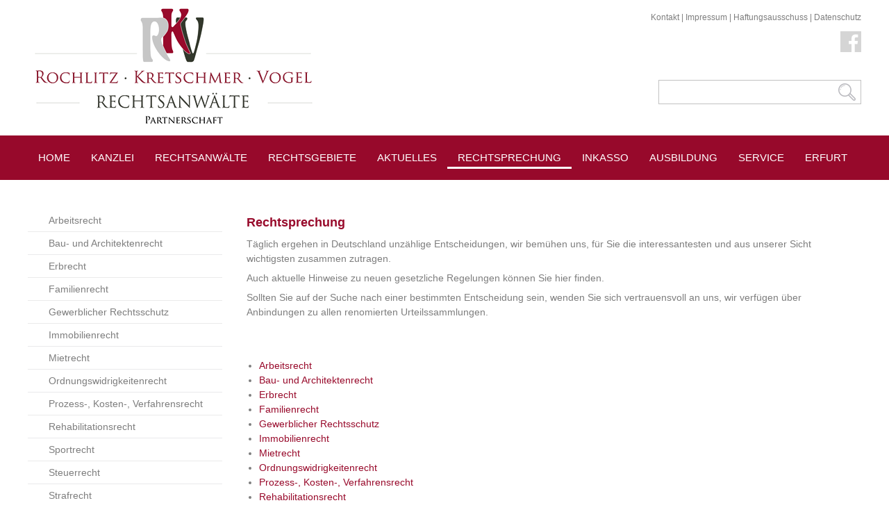

--- FILE ---
content_type: text/html; charset=iso-8859-1
request_url: https://strafrecht-erfurt.net/Rechtsprechung/index.html
body_size: 2643
content:
<!DOCTYPE HTML PUBLIC "-//W3C//DTD HTML 4.01//EN" "http://www.w3.org/TR/html4/strict.dtd">
<html lang="de">

<head>
	<title>Strafrecht Erfurt</title>


	<meta name="description" content="Rechtsprechung Täglich ergehen in Deutschland unzählige Entscheidungen, wir bemühen uns, für Sie die interessantesten und aus unserer Sicht wichtigsten zusammen zutragen. Auch aktuelle Hinweise zu neuen gesetzliche Regelungen können Sie hier finden. Sollten" />
	<META NAME="author" CONTENT="ROCHLITZ KRETSCHMER VOGEL">
<meta name="GENERATOR" content="cms2web">
<META NAME="publisher" CONTENT="[bense.com] GmbH Dortmund">
<META NAME="copyright" CONTENT="">
<META NAME="keywords" CONTENT="">
<META NAME="page-topic" CONTENT="Rechtsberatung, Inkasso">
<META NAME="audience" CONTENT="Alle, All">
<META NAME="expires" CONTENT="NEVER">
<META NAME="page-type" CONTENT="">
<META NAME="robots" CONTENT="INDEX,FOLLOW">

	<link rel="stylesheet" type="text/css" href="/stream/css/styles.css">

	<!--[if lte IE 7]>
	<link rel="stylesheet" type="text/css" href="/stream/css/ie.css">
	<![endif]-->

	<!--<script src="/stream/js/prototype_1_6_1_0.js" type="text/javascript" charset="utf-8"></script>-->

	<link rel="shortcut icon" href="/favicon.ico">

	    </head>

<body id="default" class="view">
		
		<div class="page_margins">		
			<div class="page">
				<div id="head">	
					
					<div class="logo">
						<a href="/index.html"><img src="/stream/images/layout/logo.png" width="420" height="180" border="0" alt="Fachanwalt Erfurt"></a>
					</div>

					<div id="toplinks"><a href="/Kontakt/index.html" class="wikilink internal" title="Kontakt">Kontakt</a> | <a href="/Impressum/index.html" class="wikilink internal" title="Impressum">Impressum</a> | <a href="/Haftungsausschuss/index.html" class="wikilink internal" title="Haftungsausschuss">Haftungsausschuss</a> | <a href="/Datenschutz/index.html" class="wikilink internal" title="Datenschutz">Datenschutz</a></div>					
					<div class="social">
						<div id="facebook"><a href="https://www.facebook.com/RAe.RKV" target="_blank">Facebook</a></div>
					</div>
										
					
					<div class="searchbox"><div id="searchbox"><form method="get" action="/Suche/index.html"><input name="q" type="text" class="searcheingabe" value=""><input type="submit" class="send"></form></div></div>
				</div>
			</div>
		</div>
		
		
		<div id="menu">	
			<div class="page_margins">		
				<div class="page">
					<div id="nav">
						<ul class="menu rmm-main-list"><li class="first"><a file_id="1" href="/index.html"  target="" >Home</a></li><li class=""><a file_id="7" href="/Kanzlei/index.html"  target="_self" >Kanzlei</a></li><li class=""><a file_id="9" href="/Rechtsanwaelte/index.html"  target="_self" >Rechtsanw&auml;lte</a></li><li class=""><a file_id="11" href="/Rechtsgebiete/index.html"  target="_self" >Rechtsgebiete</a></li><li class=""><a file_id="13" href="/Aktuelles/index.html"  target="_self" >Aktuelles</a></li><li class="active"><a file_id="167" href="/Rechtsprechung/index.html"  target="_self" >Rechtsprechung</a></li><li class=""><a file_id="15" href="/Inkasso/index.html"  target="_self" >Inkasso</a></li><li class=""><a file_id="17" href="/Ausbildung/index.html"  target="_self" >Ausbildung</a></li><li class=""><a file_id="19" href="/Service/index.html"  target="_self" >Service</a></li><li class=""><a file_id="21" href="/Erfurt/index.html"  target="_self" >Erfurt</a></li><li class=""><a file_id="259" href="/Pressespiegel/index.html"  target="_self" >Pressespiegel</a></li></ul>					</div>
				</div>
			</div>
		</div>
	
		
		
		<div id="main">
			<div class="page_margins">		
				<div class="page">
					
					<div id="col1">
						<div id="col1_content" class="clearfix">
							<!-- <div id="nav">
								<ul class="menu rmm-main-list"><li class="first"><a file_id="1" href="/index.html"  target="" >Home</a></li><li class=""><a file_id="7" href="/Kanzlei/index.html"  target="_self" >Kanzlei</a></li><li class=""><a file_id="9" href="/Rechtsanwaelte/index.html"  target="_self" >Rechtsanw&auml;lte</a></li><li class=""><a file_id="11" href="/Rechtsgebiete/index.html"  target="_self" >Rechtsgebiete</a></li><li class=""><a file_id="13" href="/Aktuelles/index.html"  target="_self" >Aktuelles</a></li><li class="active"><a file_id="167" href="/Rechtsprechung/index.html"  target="_self" >Rechtsprechung</a></li><li class=""><a file_id="15" href="/Inkasso/index.html"  target="_self" >Inkasso</a></li><li class=""><a file_id="17" href="/Ausbildung/index.html"  target="_self" >Ausbildung</a></li><li class=""><a file_id="19" href="/Service/index.html"  target="_self" >Service</a></li><li class=""><a file_id="21" href="/Erfurt/index.html"  target="_self" >Erfurt</a></li><li class=""><a file_id="259" href="/Pressespiegel/index.html"  target="_self" >Pressespiegel</a></li></ul>							</div> -->
							<ul id="sub_nav"><li class="nopath first"><a file_id="169" href="/Rechtsprechung/Arbeitsrecht/index.html">Arbeitsrecht</a></li><li class="nopath"><a file_id="171" href="/Rechtsprechung/Baurecht-Architektenrecht/index.html">Bau- und Architektenrecht</a></li><li class="nopath"><a file_id="175" href="/Rechtsprechung/Erbrecht/index.html">Erbrecht</a></li><li class="nopath"><a file_id="177" href="/Rechtsprechung/Familienrecht/index.html">Familienrecht</a></li><li class="nopath"><a file_id="179" href="/Rechtsprechung/Gewerblicher-Rechtsschutz/index.html">Gewerblicher Rechtsschutz</a></li><li class="nopath"><a file_id="181" href="/Rechtsprechung/Immobilienrecht/index.html">Immobilienrecht</a></li><li class="nopath"><a file_id="183" href="/Rechtsprechung/Mietrecht/index.html">Mietrecht</a></li><li class="nopath"><a file_id="185" href="/Rechtsprechung/Ordnungswidrigkeitenrecht/index.html">Ordnungswidrigkeitenrecht</a></li><li class="nopath"><a file_id="187" href="/Rechtsprechung/Prozessrecht-Kostenrecht-Verfahrensrecht/index.html">Prozess-, Kosten-, Verfahrensrecht</a></li><li class="nopath"><a file_id="189" href="/Rechtsprechung/Rehabilitationsrecht/index.html">Rehabilitationsrecht</a></li><li class="nopath"><a file_id="193" href="/Rechtsprechung/Sportrecht/index.html">Sportrecht</a></li><li class="nopath"><a file_id="195" href="/Rechtsprechung/Steuerrecht/index.html">Steuerrecht</a></li><li class="nopath"><a file_id="197" href="/Rechtsprechung/Strafrecht/index.html">Strafrecht</a></li><li class="nopath"><a file_id="199" href="/Rechtsprechung/Verbraucherrecht/index.html">Verbraucherrecht</a></li><li class="nopath"><a file_id="201" href="/Rechtsprechung/Verkehrsrecht/index.html">Verkehrsrecht</a></li><li class="nopath"><a file_id="203" href="/Rechtsprechung/Versicherungsrecht/index.html">Versicherungsrecht</a></li><li class="nopath"><a file_id="235" href="/Rechtsprechung/Vertragsrecht/index.html">Vertragsrecht</a></li><li class="nopath"><a file_id="207" href="/Rechtsprechung/Woehnungseigentumrecht/index.html">Wohnungseigentumrecht</a></li><li class="nopath"><a file_id="209" href="/Rechtsprechung/Zivilrecht/index.html">Zivilrecht</a></li></ul>																				</div>
					</div>
			
					<div id="col3">
						<div id="col3_content" class="clearfix">
								<div class="contenttype_cms"><div id="Rechtsprechung" class="block_content text"><h2>Rechtsprechung</h2><p>T&auml;glich ergehen in Deutschland unz&auml;hlige Entscheidungen, wir bem&uuml;hen uns, f&uuml;r Sie die interessantesten und aus unserer Sicht wichtigsten zusammen zutragen.</p>

<p>Auch aktuelle Hinweise zu neuen gesetzliche Regelungen k&ouml;nnen Sie hier finden.</p>

<p>Sollten Sie auf der Suche nach einer bestimmten Entscheidung sein, wenden Sie sich vertrauensvoll an uns, wir verf&uuml;gen &uuml;ber Anbindungen zu allen renomierten Urteilssammlungen.</p></div><div class="block_content leadpage"><ul><li><a href="/Rechtsprechung/Arbeitsrecht/index.html">Arbeitsrecht</a></li><li><a href="/Rechtsprechung/Baurecht-Architektenrecht/index.html">Bau- und Architektenrecht</a></li><li><a href="/Rechtsprechung/Erbrecht/index.html">Erbrecht</a></li><li><a href="/Rechtsprechung/Familienrecht/index.html">Familienrecht</a></li><li><a href="/Rechtsprechung/Gewerblicher-Rechtsschutz/index.html">Gewerblicher Rechtsschutz</a></li><li><a href="/Rechtsprechung/Immobilienrecht/index.html">Immobilienrecht</a></li><li><a href="/Rechtsprechung/Mietrecht/index.html">Mietrecht</a></li><li><a href="/Rechtsprechung/Ordnungswidrigkeitenrecht/index.html">Ordnungswidrigkeitenrecht</a></li><li><a href="/Rechtsprechung/Prozessrecht-Kostenrecht-Verfahrensrecht/index.html">Prozess-, Kosten-, Verfahrensrecht</a></li><li><a href="/Rechtsprechung/Rehabilitationsrecht/index.html">Rehabilitationsrecht</a></li><li><a href="/Rechtsprechung/Sportrecht/index.html">Sportrecht</a></li><li><a href="/Rechtsprechung/Steuerrecht/index.html">Steuerrecht</a></li><li><a href="/Rechtsprechung/Strafrecht/index.html">Strafrecht</a></li><li><a href="/Rechtsprechung/Verbraucherrecht/index.html">Verbraucherrecht</a></li><li><a href="/Rechtsprechung/Verkehrsrecht/index.html">Verkehrsrecht</a></li><li><a href="/Rechtsprechung/Versicherungsrecht/index.html">Versicherungsrecht</a></li><li><a href="/Rechtsprechung/Vertragsrecht/index.html">Vertragsrecht</a></li><li><a href="/Rechtsprechung/Woehnungseigentumrecht/index.html">Wohnungseigentumrecht</a></li><li><a href="/Rechtsprechung/Zivilrecht/index.html">Zivilrecht</a></li></ul></div></div>						</div>
						
						<div id="ie_clearing">&nbsp;</div>
						
					</div>
					
				</div>
			</div>
		</div>
				

		<div class="page_margins">
			<div class="page">		
				<div id="footer">

				<div class="subcolumns">
						<div class="c33l">
						  <div class="subcl">
							<p>Rochlitz - Kretschmer - Vogel<br>
							Rechtsanw&auml;lte Fachanw&auml;lte<br>Partnerschaftsgesellschaft<br>
							<p>Stra&szlig;e des Friedens 23<br>
							99094 Erfurt</p>
							<p>Tel.: 0361 / 34 77 20</p>
							<p>E-Mail: <a href="mailto:info@rechtsanwalt-erfurt.info">info@rechtsanwalt-erfurt.info</a></p>
							
							
						  </div>
						</div>
						
						<div class="c33l">
						  <div class="subc">
							<img src="/stream/images/layout/logo-footer.png" border="0" alt="Fachanwalt Erfurt">
						  </div>
						</div>
						
						<div class="c33r">
						  <div class="subcr">
							<p><a href="/Impressum/index.html" >Impressum</a>
							<p><a href="/Sitemap/index.html" >Sitemap</a>
							<p><a href="/Suche/index.html" >Suche</a></p><br><br>
							<p>Webservices & Design<br>by <a href="http://www.bense.com">bense.com</a>
						  </div>
						</div>
					</div>
				<span class="skip wk_customer"> efrt-rkv 2026-01-23</span><span class="skip wk_wid"> wid-167</span><span class="skip wk_global"> drtm-bns 2026-01-23</span>				<div class="kwlayer"><a href="http://verkehrsrecht-erfurt.info/Verkehrsrecht-Erfurt.html" title="Verkehrsrecht Erfurt">Verkehrsrecht Erfurt</a>, <a href="http://verkehrsrecht-erfurt.org/Anwaelte-Erfurt.html" title="Anwaelte Erfurt">Anwaelte Erfurt</a>, <a href="http://verkehrsrecht-erfurt.org/Wirtschaftsrechtliche-Ordnungswidrigkeit-Erfurt.html" title="Wirtschaftsrechtliche Ordnungswidrigkeit Erfurt">Wirtschaftsrechtliche Ordnungswidrigkeit Erfurt</a>, <a href="http://verkehrsrecht-erfurt.info/Fachanwalt-Mietrecht-Erfurt.html" title="Fachanwalt Mietrecht Erfurt">Fachanwalt Mietrecht Erfurt</a>, <a href="http://rechtsanwalt-erfurt.net/Strafverteidigung-Erfurt.html" title="Strafverteidigung Erfurt">Strafverteidigung Erfurt</a>, <a href="http://verkehrsrecht-erfurt.eu/Fachanwalt-Familienrecht-Erfurt.html" title="Fachanwalt Familienrecht Erfurt">Fachanwalt Familienrecht Erfurt</a>, <a href="http://strafrecht-erfurt.info/Zwangsvollstreckung-Erfurt.html" title="Zwangsvollstreckung Erfurt">Zwangsvollstreckung Erfurt</a>, <a href="http://rechtsanwalt-erfurt.net/Gewerblicher-Rechtsschutz-Erfurt.html" title="Gewerblicher Rechtsschutz Erfurt">Gewerblicher Rechtsschutz Erfurt</a>, <a href="http://verkehrsrecht-erfurt.eu/Wohnungseigentumsrecht-Erfurt.html" title="Wohnungseigentumsrecht Erfurt">Wohnungseigentumsrecht Erfurt</a>, <a href="http://xn--rechtsanwlte-erfurt-owb.net/Berufliche-Rehabilitation-Erfurt.html" title="Berufliche Rehabilitation Erfurt">Berufliche Rehabilitation Erfurt</a></div>				</div>
			</div>
		</div>
</body>

</html>
